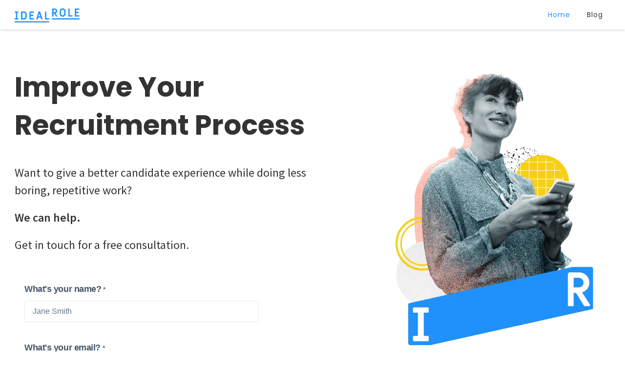

--- FILE ---
content_type: text/html;charset=UTF-8
request_url: https://idealrole.com/
body_size: 2337
content:
<!DOCTYPE html><html lang="en" class="wf-loading w-mod-js wf-poppins-n4-loading wf-poppins-n6-loading wf-poppins-n7-loading wf-sourcesanspro-n4-loading wf-sourcesanspro-n6-loading w-mod-ix"><head>
  <meta charset="UTF-8">
  <meta http-equiv="X-UA-Compatible" content="IE=edge">
  <meta name="viewport" content="width=device-width, initial-scale=1.0">
  <link rel="stylesheet" href="/assets/css/normalize.css" type="text/css">
  <link rel="stylesheet" href="/assets/css/webflow.css" type="text/css">
  <link rel="stylesheet" href="/assets/css/styles.css" type="text/css">
  <style>@media (min-width:992px) {html.w-mod-js:not(.w-mod-ix) [data-w-id="1b948ad5-bdc5-541f-49a4-7b87a60676f1"] {-webkit-transform:translate3d(0, 80PX, 0) scale3d(1, 1, 1) rotateX(0) rotateY(0) rotateZ(0) skew(0, 0);-moz-transform:translate3d(0, 80PX, 0) scale3d(1, 1, 1) rotateX(0) rotateY(0) rotateZ(0) skew(0, 0);-ms-transform:translate3d(0, 80PX, 0) scale3d(1, 1, 1) rotateX(0) rotateY(0) rotateZ(0) skew(0, 0);transform:translate3d(0, 80PX, 0) scale3d(1, 1, 1) rotateX(0) rotateY(0) rotateZ(0) skew(0, 0);opacity:0;}html.w-mod-js:not(.w-mod-ix) [data-w-id="1b948ad5-bdc5-541f-49a4-7b87a60676f8"] {-webkit-transform:translate3d(0, 80PX, 0) scale3d(1, 1, 1) rotateX(0) rotateY(0) rotateZ(0) skew(0, 0);-moz-transform:translate3d(0, 80PX, 0) scale3d(1, 1, 1) rotateX(0) rotateY(0) rotateZ(0) skew(0, 0);-ms-transform:translate3d(0, 80PX, 0) scale3d(1, 1, 1) rotateX(0) rotateY(0) rotateZ(0) skew(0, 0);transform:translate3d(0, 80PX, 0) scale3d(1, 1, 1) rotateX(0) rotateY(0) rotateZ(0) skew(0, 0);opacity:0;}html.w-mod-js:not(.w-mod-ix) [data-w-id="7653236a-1d48-7ef5-9700-635a586179f3"] {-webkit-transform:translate3d(0, 50PX, 0) scale3d(1, 1, 1) rotateX(0) rotateY(0) rotateZ(0) skew(0, 0);-moz-transform:translate3d(0, 50PX, 0) scale3d(1, 1, 1) rotateX(0) rotateY(0) rotateZ(0) skew(0, 0);-ms-transform:translate3d(0, 50PX, 0) scale3d(1, 1, 1) rotateX(0) rotateY(0) rotateZ(0) skew(0, 0);transform:translate3d(0, 50PX, 0) scale3d(1, 1, 1) rotateX(0) rotateY(0) rotateZ(0) skew(0, 0);opacity:0;}}@media (max-width:991px) and (min-width:768px) {html.w-mod-js:not(.w-mod-ix) [data-w-id="1b948ad5-bdc5-541f-49a4-7b87a60676f1"] {-webkit-transform:translate3d(0, 80PX, 0) scale3d(1, 1, 1) rotateX(0) rotateY(0) rotateZ(0) skew(0, 0);-moz-transform:translate3d(0, 80PX, 0) scale3d(1, 1, 1) rotateX(0) rotateY(0) rotateZ(0) skew(0, 0);-ms-transform:translate3d(0, 80PX, 0) scale3d(1, 1, 1) rotateX(0) rotateY(0) rotateZ(0) skew(0, 0);transform:translate3d(0, 80PX, 0) scale3d(1, 1, 1) rotateX(0) rotateY(0) rotateZ(0) skew(0, 0);opacity:0;}html.w-mod-js:not(.w-mod-ix) [data-w-id="1b948ad5-bdc5-541f-49a4-7b87a60676f8"] {-webkit-transform:translate3d(0, 80PX, 0) scale3d(1, 1, 1) rotateX(0) rotateY(0) rotateZ(0) skew(0, 0);-moz-transform:translate3d(0, 80PX, 0) scale3d(1, 1, 1) rotateX(0) rotateY(0) rotateZ(0) skew(0, 0);-ms-transform:translate3d(0, 80PX, 0) scale3d(1, 1, 1) rotateX(0) rotateY(0) rotateZ(0) skew(0, 0);transform:translate3d(0, 80PX, 0) scale3d(1, 1, 1) rotateX(0) rotateY(0) rotateZ(0) skew(0, 0);opacity:0;}html.w-mod-js:not(.w-mod-ix) [data-w-id="7653236a-1d48-7ef5-9700-635a586179f3"] {-webkit-transform:translate3d(0, 50PX, 0) scale3d(1, 1, 1) rotateX(0) rotateY(0) rotateZ(0) skew(0, 0);-moz-transform:translate3d(0, 50PX, 0) scale3d(1, 1, 1) rotateX(0) rotateY(0) rotateZ(0) skew(0, 0);-ms-transform:translate3d(0, 50PX, 0) scale3d(1, 1, 1) rotateX(0) rotateY(0) rotateZ(0) skew(0, 0);transform:translate3d(0, 50PX, 0) scale3d(1, 1, 1) rotateX(0) rotateY(0) rotateZ(0) skew(0, 0);opacity:0;}}@media (max-width:767px) and (min-width:480px) {html.w-mod-js:not(.w-mod-ix) [data-w-id="1b948ad5-bdc5-541f-49a4-7b87a60676f1"] {-webkit-transform:translate3d(0, 80PX, 0) scale3d(1, 1, 1) rotateX(0) rotateY(0) rotateZ(0) skew(0, 0);-moz-transform:translate3d(0, 80PX, 0) scale3d(1, 1, 1) rotateX(0) rotateY(0) rotateZ(0) skew(0, 0);-ms-transform:translate3d(0, 80PX, 0) scale3d(1, 1, 1) rotateX(0) rotateY(0) rotateZ(0) skew(0, 0);transform:translate3d(0, 80PX, 0) scale3d(1, 1, 1) rotateX(0) rotateY(0) rotateZ(0) skew(0, 0);opacity:0;}html.w-mod-js:not(.w-mod-ix) [data-w-id="1b948ad5-bdc5-541f-49a4-7b87a60676f8"] {-webkit-transform:translate3d(0, 80PX, 0) scale3d(1, 1, 1) rotateX(0) rotateY(0) rotateZ(0) skew(0, 0);-moz-transform:translate3d(0, 80PX, 0) scale3d(1, 1, 1) rotateX(0) rotateY(0) rotateZ(0) skew(0, 0);-ms-transform:translate3d(0, 80PX, 0) scale3d(1, 1, 1) rotateX(0) rotateY(0) rotateZ(0) skew(0, 0);transform:translate3d(0, 80PX, 0) scale3d(1, 1, 1) rotateX(0) rotateY(0) rotateZ(0) skew(0, 0);opacity:0;}html.w-mod-js:not(.w-mod-ix) [data-w-id="7653236a-1d48-7ef5-9700-635a586179f3"] {-webkit-transform:translate3d(0, 50PX, 0) scale3d(1, 1, 1) rotateX(0) rotateY(0) rotateZ(0) skew(0, 0);-moz-transform:translate3d(0, 50PX, 0) scale3d(1, 1, 1) rotateX(0) rotateY(0) rotateZ(0) skew(0, 0);-ms-transform:translate3d(0, 50PX, 0) scale3d(1, 1, 1) rotateX(0) rotateY(0) rotateZ(0) skew(0, 0);transform:translate3d(0, 50PX, 0) scale3d(1, 1, 1) rotateX(0) rotateY(0) rotateZ(0) skew(0, 0);opacity:0;}}@media (max-width:479px) {html.w-mod-js:not(.w-mod-ix) [data-w-id="1b948ad5-bdc5-541f-49a4-7b87a60676f1"] {-webkit-transform:translate3d(0, 80PX, 0) scale3d(1, 1, 1) rotateX(0) rotateY(0) rotateZ(0) skew(0, 0);-moz-transform:translate3d(0, 80PX, 0) scale3d(1, 1, 1) rotateX(0) rotateY(0) rotateZ(0) skew(0, 0);-ms-transform:translate3d(0, 80PX, 0) scale3d(1, 1, 1) rotateX(0) rotateY(0) rotateZ(0) skew(0, 0);transform:translate3d(0, 80PX, 0) scale3d(1, 1, 1) rotateX(0) rotateY(0) rotateZ(0) skew(0, 0);opacity:0;}html.w-mod-js:not(.w-mod-ix) [data-w-id="1b948ad5-bdc5-541f-49a4-7b87a60676f8"] {-webkit-transform:translate3d(0, 80PX, 0) scale3d(1, 1, 1) rotateX(0) rotateY(0) rotateZ(0) skew(0, 0);-moz-transform:translate3d(0, 80PX, 0) scale3d(1, 1, 1) rotateX(0) rotateY(0) rotateZ(0) skew(0, 0);-ms-transform:translate3d(0, 80PX, 0) scale3d(1, 1, 1) rotateX(0) rotateY(0) rotateZ(0) skew(0, 0);transform:translate3d(0, 80PX, 0) scale3d(1, 1, 1) rotateX(0) rotateY(0) rotateZ(0) skew(0, 0);opacity:0;}html.w-mod-js:not(.w-mod-ix) [data-w-id="7653236a-1d48-7ef5-9700-635a586179f3"] {-webkit-transform:translate3d(0, 50PX, 0) scale3d(1, 1, 1) rotateX(0) rotateY(0) rotateZ(0) skew(0, 0);-moz-transform:translate3d(0, 50PX, 0) scale3d(1, 1, 1) rotateX(0) rotateY(0) rotateZ(0) skew(0, 0);-ms-transform:translate3d(0, 50PX, 0) scale3d(1, 1, 1) rotateX(0) rotateY(0) rotateZ(0) skew(0, 0);transform:translate3d(0, 50PX, 0) scale3d(1, 1, 1) rotateX(0) rotateY(0) rotateZ(0) skew(0, 0);opacity:0;}}</style>
  
  <link rel="stylesheet" href="https://fonts.googleapis.com/css?family=Poppins:regular,600,700%7CSource+Sans+Pro:regular,600" media="all">
  
  <link href="/assets/images/favicon.png" rel="shortcut icon" type="image/x-icon">
  <link href="/assets/images/webclip.png" rel="apple-touch-icon">
  <!-- Begin Jekyll SEO tag v2.8.0 -->
<title>Ideal Role - Improve your recruitment process</title>
<meta name="generator" content="Jekyll v4.4.1">
<meta property="og:title" content="Ideal Role - Improve your recruitment process">
<meta property="og:locale" content="en_US">
<meta name="description" content="Ideal Role can help you improve your recruitment process - from reducing repetitive work to improving your candidate experience.">
<meta property="og:description" content="Ideal Role can help you improve your recruitment process - from reducing repetitive work to improving your candidate experience.">
<link rel="canonical" href="https://www.idealrole.com/">
<meta property="og:url" content="https://www.idealrole.com/">
<meta property="og:image" content="https://res.cloudinary.com/drumrole/image/upload/v1613808625/ideal_role/ideal-role-og_demb68.png">
<meta property="og:type" content="website">
<meta name="twitter:card" content="summary_large_image">
<meta property="twitter:image" content="https://res.cloudinary.com/drumrole/image/upload/v1613808625/ideal_role/ideal-role-og_demb68.png">
<meta property="twitter:title" content="Ideal Role - Improve your recruitment process">
<script type="application/ld+json">
{"@context":"https://schema.org","@type":"WebSite","description":"Ideal Role can help you improve your recruitment process - from reducing repetitive work to improving your candidate experience.","headline":"Ideal Role - Improve your recruitment process","image":"https://res.cloudinary.com/drumrole/image/upload/v1613808625/ideal_role/ideal-role-og_demb68.png","url":"https://www.idealrole.com/"}</script>
<!-- End Jekyll SEO tag -->

  
</head>
  <body>
    <div data-collapse="medium" data-animation="default" data-duration="800" role="banner" class="navbar w-nav">
  <div class="home-container w-container">
    <a href="/" class="w-nav-brand w--current" aria-label="home"><img src="/assets/images/IR-logotype-blue.png" alt="Ideal Role logo" width="133" class="image"></a>
    <nav role="navigation" class="nav-menu w-nav-menu">
      <a href="/" class="nav-link w-nav-link w--current" style="max-width: 1300px;">Home</a>
      <a class="nav-link w-nav-link" href="/blog" style="max-width: 1300px;">Blog</a>
    </nav>
    <div class="menu-button w-hidden-main w-nav-button" style="-webkit-user-select: text;" aria-label="menu" role="button" tabindex="0" aria-controls="w-nav-overlay-0" aria-haspopup="menu" aria-expanded="false">
      <div class="navbar-menu w-icon-nav-menu"></div>
    </div>
  </div>
<div class="w-nav-overlay" data-wf-ignore="" id="w-nav-overlay-0"></div></div>
    <div class="home-header">
  <div class="home-container">
    <div class="w-layout-grid header-grid">
      <div id="w-node-d63d91b1cd89-a2336e27" class="home-header-wrapper">
        <h1 class="home-h1">Improve Your Recruitment Process</h1>
        <div class="home-p blurb">
          <p>Want to give a better candidate experience while doing less boring, repetitive work?</p>
          <p class="blurb-impact">We can help.</p>
          <p>Get in touch for a free consultation.</p>
        </div>
        <div class="form-container">
          <form class="contact-form" method="POST" name="contact"><input type="hidden" name="form-name" value="contact">
            <ul>
              <li>
                <label for="name">What's your name?</label>
                <input type="text" name="name" placeholder="Jane Smith" required="">
              </li>

              <li>
                <label for="email">What's your email?</label>
                <input type="email" name="email" placeholder="jane@example.com" required="">
              </li>

              <li>
                <label for="reason">What are you having trouble with?</label>
                <input type="text" name="reason" required="">
              </li>

              <li>
                <button type="submit" class="btn primary contact">Get in touch</button>
              </li>
            </ul>
          </form>
        </div>
      </div>
      <div id="w-node-36fc909a4bd2-a2336e27" class="image-32">
        <img src="https://res.cloudinary.com/drumrole/image/upload/f_auto,q_auto:good/v1613722093/ideal_role/Ideal-role-hero-image_vqfvwq.png" alt="Ideal Role - improve your recruitment process" class="image-large">
        <img src="https://res.cloudinary.com/drumrole/image/upload/c_scale,f_auto,q_auto:good,w_360/v1613722093/ideal_role/Ideal-role-hero-image_vqfvwq.png" loading="lazy" alt="Ideal Role - improve your recruitment process" class="image-small">
      </div>
    </div>
  </div>
</div>

    <div class="footer---light">
  <div class="home-container">
    <div class="w-layout-grid grid-12">
      <div id="w-node-c979d9b8cbe4-d9b8cbe1"><a href="/" aria-label="Ideal Role homepage" class="w-inline-block w--current"><img src="/assets/images/IR-logotype-footer.png" alt="Ideal Role logo" class="image-35"></a>
        <div class="footer-copyright">© Ideal Role Limited 2025</div>
      </div>
      <div id="w-node-c979d9b8cbeb-d9b8cbe1" class="footer-links">
        <div class="footer-link-header">Resources</div>
        <ul role="list" class="footer-list w-list-unstyled">
          <li>
            <a class="link-block-10 w-inline-block" href="/blog">
              <div class="text-block-33">Blog</div>
            </a>
          </li>
          <li>
            <a href="https://drumrole.co" class="link-block-10 w-inline-block">
              <div class="text-block-33">DrumRole</div>
            </a>
          </li>
        </ul>
      </div>
      <div id="w-node-c979d9b8cbfb-d9b8cbe1" class="footer-links">
        <div class="footer-link-header">Legal</div>
        <ul role="list" class="footer-list w-list-unstyled">
          <li>
            <a aria-current="page" class="link-block-10 w-inline-block" href="/privacy">
              <div class="text-block-33">Privacy</div>
            </a>
          </li>
        </ul>
      </div>
    </div>
  </div>
</div>
    
    
  

<script defer src="https://static.cloudflareinsights.com/beacon.min.js/vcd15cbe7772f49c399c6a5babf22c1241717689176015" integrity="sha512-ZpsOmlRQV6y907TI0dKBHq9Md29nnaEIPlkf84rnaERnq6zvWvPUqr2ft8M1aS28oN72PdrCzSjY4U6VaAw1EQ==" data-cf-beacon='{"version":"2024.11.0","token":"12a1f2d6934143e886d563dcbde9fec1","r":1,"server_timing":{"name":{"cfCacheStatus":true,"cfEdge":true,"cfExtPri":true,"cfL4":true,"cfOrigin":true,"cfSpeedBrain":true},"location_startswith":null}}' crossorigin="anonymous"></script>
</body></html>

--- FILE ---
content_type: text/css; charset=UTF-8
request_url: https://idealrole.com/assets/css/styles.css
body_size: 3989
content:
.btn {
  padding: 15px 20px;
  border: 3px solid #2191fb;
  font-size: 16px;
  font-weight: 600;
  text-transform: uppercase;
  letter-spacing: 1px;
  text-decoration: none;
  border-radius: 3px;
  -webkit-transition: background-color 200ms ease, color 200ms ease;
  transition: background-color 200ms ease, color 200ms ease;
}

.blog-wrapper {
  padding-bottom: 220px;
}

.contact-icon {
  width: 16px;
  height: 16px;
}

.contact-icon.blog {
  width: 12px;
  height: 12px;
}

.home-container {
  max-width: 1300px;
  margin-right: auto;
  margin-left: auto;
  padding-right: 30px;
  padding-left: 30px;
}

.post-body {
  display: block;
  max-width: 700px;
  margin-right: auto;
  margin-left: auto;
  font-family: "Source Sans Pro", sans-serif;
  font-size: 18px;
  font-weight: 400;
}

.thick-line {
  max-width: 69px;
  min-height: 13px;
  margin-bottom: 30px;
  background-color: #f4b9bf;
}

.w-layout-grid {
  display: -ms-grid;
  display: grid;
  grid-auto-columns: 1fr;
  -ms-grid-columns: 1fr 1fr;
  grid-template-columns: 1fr 1fr;
  -ms-grid-rows: auto auto;
  grid-template-rows: auto auto;
  grid-row-gap: 16px;
  grid-column-gap: 16px;
}

@media screen and (max-width: 991px) {
  .btn {
    padding: 12px 18px;
    font-size: 15px;
  }
  .home-container {
    max-width: 100%;
  }
  .post-body {
    padding-right: 0px;
    padding-left: 0px;
  }
}
@media screen and (max-width: 767px) {
  .btn {
    padding: 11px 16px;
  }
  .post-body {
    padding-right: 0px;
    padding-left: 0px;
  }
  .thick-line {
    max-width: 52px;
    min-height: 8px;
    margin-bottom: 16px;
    background-color: #f4b9bf;
  }
  .w-layout-grid {
    grid-row-gap: 64px;
  }
}
@media screen and (max-width: 479px) {
  .home-container {
    padding-right: 20px;
    padding-left: 20px;
  }
  .post-body {
    padding-right: 0px;
    padding-left: 0px;
  }
  .w-layout-grid {
    grid-row-gap: 48px;
  }
}
.navbar {
  position: fixed;
  left: 0px;
  top: 0px;
  right: 0px;
  padding-top: 10px;
  padding-bottom: 10px;
  background-color: #fff;
  box-shadow: 0 0 8px 0 rgba(0, 0, 0, 0.2);
}

.nav-menu {
  -o-object-fit: fill;
  object-fit: fill;
}

.nav-link {
  padding: 10px 15px;
  -webkit-transition: background-color 200ms ease, color 200ms ease;
  transition: background-color 200ms ease, color 200ms ease;
  font-family: Poppins, sans-serif;
  color: #333;
  font-size: 14px;
  font-weight: 400;
  letter-spacing: 1px;
  text-transform: none;
}

.nav-link:hover {
  border-radius: 3px;
  background-color: #2191fb;
  color: #fff;
}

.nav-link.w--current {
  border-bottom-style: none;
  border-bottom-color: #000;
  color: #2191fb;
  line-height: 20px;
  letter-spacing: 1px;
  text-decoration: none;
  text-transform: none;
}

.nav-link.w--current:hover {
  color: #fff;
}

.nav-link.home {
  margin-top: 2px;
  padding: 10px 15px;
  font-family: Poppins, sans-serif;
  font-size: 14px;
  font-weight: 400;
}

.nav-link.home:hover {
  border-radius: 3px;
}

.navbar-menu {
  background-color: transparent;
  color: #333;
}

.image {
  margin-top: 7px;
}

@media screen and (max-width: 991px) {
  .nav-link {
    margin-bottom: 5px;
    background-color: #fff;
    text-align: center;
  }
  .nav-link.w--current {
    padding: 15px;
  }
  .nav-link.home {
    margin-bottom: 5px;
    padding: 15px;
  }
  .navbar {
    padding: 0 10px 0 20px;
    background-color: #fff;
  }
  .navbar-menu {
    background-color: transparent;
    color: #333;
  }
  .menu-button {
    display: none;
    background-color: transparent;
  }
  .menu-button.w--open {
    background-color: transparent;
    color: hsla(0, 0%, 100%, 0.81);
  }
  .nav-menu {
    padding-top: 10px;
    padding-bottom: 20px;
    background-color: #fff;
    box-shadow: 0 8px 8px -2px rgba(0, 0, 0, 0.4);
    color: transparent;
  }
  .image {
    margin-top: 17px;
  }
}
@media screen and (max-width: 479px) {
  .navbar {
    padding: 0px;
  }
}
.blurb-impact {
  font-weight: 600;
  padding-top: 10px;
  padding-bottom: 10px;
}

.btn.primary {
  color: #fff;
  background-color: #2191fb;
}

.btn.primary:hover {
  background-color: #1766b0;
}

.btn.secondary {
  color: #333;
  margin-left: 20px;
  background-color: #fff;
}

.btn.secondary:hover {
  background-color: rgba(33, 145, 251, 0.15);
}

.contact-form {
  background-color: #fff;
  padding-top: 50px;
  z-index: 10;
}

.header-grid {
  grid-template-areas: ". .";
  -ms-grid-columns: 1.5fr 1fr;
  grid-template-columns: 1.5fr 1fr;
  -ms-grid-rows: auto;
  grid-template-rows: auto;
  padding-top: 120px;
}

.home-container {
  max-width: 1300px;
  margin-right: auto;
  margin-left: auto;
  padding-right: 30px;
  padding-left: 30px;
}

.home-h1 {
  margin-bottom: 40px;
  font-family: Poppins, sans-serif;
  font-size: 56px;
  line-height: 1.4em;
}

.home-header {
  padding-bottom: 100px;
  min-height: calc(100vh - 303px);
}

.home-p {
  font-family: "Source Sans Pro", sans-serif;
  font-size: 24px;
  line-height: 1.5em;
}

.home-p.blurb {
  max-width: 600px;
}

.image-large {
  max-width: 450px;
  padding-top: 20px;
  visibility: visible;
  opacity: 1;
  display: block;
  margin: 0 auto;
}

.image-small {
  visibility: hidden;
  opacity: 0;
  display: none;
  margin: 0 auto;
}

.form-container {
  max-width: 480px;
  margin-right: auto;
  margin-left: 20px;
}

.contact-form {
  margin-inline: auto;
}
.contact-form ul {
  padding: 0;
  margin: 0;
}
.contact-form ul > * + * {
  margin-top: 2.5rem;
}
.contact-form li {
  list-style: none;
}
.contact-form label {
  color: rgb(71, 85, 105);
  font-weight: 600;
  font-size: 1.125rem;
  line-height: 1.375;
  letter-spacing: -0.025em;
  margin-bottom: 0.75rem;
}
.contact-form label::after {
  content: "*";
  color: rgb(100, 116, 139);
  font-size: 0.875rem;
  line-height: 1.25rem;
  padding-left: 0.25rem;
}
.contact-form input {
  display: block;
  font-size: 1rem;
  padding: 0.75rem 1rem;
  border: solid 1px #e2e8f0;
  border-radius: 0.25rem;
  width: 100%;
}
.contact-form input:hover {
  border-color: #94a3b8;
}
.contact-form input:focus {
  border-color: #2191fb;
  outline: solid rgba(33, 145, 251, 0.2);
}
.contact-form input::placeholder {
  color: #64748b;
  opacity: 1;
}

.btn.primary.contact {
  width: 100%;
  transition: all;
}
.btn.primary.contact:hover {
  border-color: #1766b0;
}
.btn.primary.contact:focus {
  outline: solid rgba(33, 145, 251, 0.4);
}

#w-node-d63d91b1cd89-a2336e27 {
  -webkit-align-self: center;
  -ms-flex-item-align: center;
  -ms-grid-row-align: center;
  align-self: center;
}

#w-node-36fc909a4bd2-a2336e27 {
  -ms-grid-column-align: center;
  justify-self: center;
}

@media screen and (max-width: 1125px) {
  .header-grid {
    -ms-grid-columns: 2fr 1fr;
    grid-template-columns: 2fr 1fr;
  }
  .image-large {
    max-width: 310px;
  }
}
@media screen and (max-width: 991px) {
  .header-grid {
    grid-column-gap: 20px;
    -ms-grid-columns: 2.05fr 1.5fr;
    grid-template-columns: 2.05fr 1.5fr;
    padding-top: 140px;
  }
  .home-container {
    max-width: 100%;
  }
  .home-h1 {
    font-size: 40px;
  }
  .home-header-wrapper {
    padding-right: 20px;
    padding-left: 20px;
  }
  .home-p {
    font-size: 20px;
  }
  .home-p.blurb {
    font-size: 20px;
  }
  .image-large {
    max-width: 100%;
  }
  .form-container {
    margin-left: 0px;
  }
}
@media screen and (max-width: 767px) {
  .header-grid {
    grid-template-areas: "." ".";
    -ms-grid-columns: 1fr;
    grid-template-columns: 1fr;
    -ms-grid-rows: auto auto;
    grid-template-rows: auto auto;
  }
  .home-header {
    min-height: calc(100vh - 443px);
  }
  .image-large {
    max-width: 60%;
  }
}
@media screen and (max-width: 479px) {
  .header-grid {
    padding-top: 100px;
  }
  .home-container {
    padding-right: 20px;
    padding-left: 20px;
  }
  .home-h1 {
    font-size: 28px;
  }
  .home-header {
    min-height: calc(100vh - 400px);
  }
  .home-header-wrapper {
    padding-right: 0px;
    padding-left: 0px;
  }
  .home-p.blurb {
    margin-bottom: 20px;
    font-size: 18px;
  }
  .image-large {
    visibility: hidden;
    opacity: 0;
    display: none;
  }
  .image-small {
    visibility: visible;
    opacity: 1;
    display: block;
    max-width: 75%;
    padding-top: 40px;
  }
  #w-node-d63d91b1cd89-a2336e27 {
    -ms-grid-column-align: auto;
    justify-self: auto;
  }
}
.blog-category-heading {
  display: block;
  margin-top: 0px;
  margin-bottom: 0px;
  padding-top: 0px;
  padding-bottom: 0px;
  -webkit-align-self: flex-end;
  -ms-flex-item-align: end;
  align-self: flex-end;
  font-family: Poppins, sans-serif;
  color: #333;
  font-size: 42px;
  line-height: 1.2em;
  font-weight: 600;
  text-align: left;
}

.blog-header {
  display: block;
  padding-top: 0px;
  padding-bottom: 0px;
  -webkit-box-pack: center;
  -webkit-justify-content: center;
  -ms-flex-pack: center;
  justify-content: center;
  background-color: transparent;
}

.blog-page-image {
  border-radius: 5px;
  -webkit-transition: -webkit-transform 300ms ease;
  transition: -webkit-transform 300ms ease;
  transition: transform 300ms ease;
  transition: transform 300ms ease, -webkit-transform 300ms ease;
}

.blog-page-image:hover {
  display: block;
  max-width: 100%;
  margin-right: auto;
  margin-left: auto;
  -webkit-transform: scale(1.04);
  -ms-transform: scale(1.04);
  transform: scale(1.04);
}

.blog-post-thumbnails {
  padding-top: 40px;
  padding-bottom: 40px;
  border-bottom: 1px solid #ebebeb;
}

.body-6 {
  color: #333;
  padding-top: 40px;
}

.collection-list {
  padding-bottom: 20px;
}

.column-33 {
  display: block;
  height: 100%;
  -webkit-box-orient: horizontal;
  -webkit-box-direction: normal;
  -webkit-flex-direction: row;
  -ms-flex-direction: row;
  flex-direction: row;
  -webkit-box-pack: start;
  -webkit-justify-content: flex-start;
  -ms-flex-pack: start;
  justify-content: flex-start;
  -webkit-flex-wrap: nowrap;
  -ms-flex-wrap: nowrap;
  flex-wrap: nowrap;
  -webkit-box-align: end;
  -webkit-align-items: flex-end;
  -ms-flex-align: end;
  align-items: flex-end;
}

.columns-8 {
  padding: 0px 20px;
}

.container-39 {
  border-radius: 15px;
  background-color: #f7f7f7;
}

.div-block-79 {
  display: -webkit-box;
  display: -webkit-flex;
  display: -ms-flexbox;
  display: flex;
  height: 339px;
  -webkit-box-align: end;
  -webkit-align-items: flex-end;
  -ms-flex-align: end;
  align-items: flex-end;
}

.heading-24 {
  padding-top: 100px;
  padding-bottom: 20px;
}

.image-27 {
  padding-left: 40px;
}

.link-block-2 {
  overflow: hidden;
}

.post-header-link {
  display: block;
  -webkit-transition: opacity 200ms ease;
  transition: opacity 200ms ease;
  text-decoration: none;
}

.post-snippets {
  display: block;
  max-width: 700px;
  margin: 40px auto 120px;
}

.post-snippets.metrics {
  margin-bottom: 20px;
}

.post-summary {
  font-family: "Source Sans Pro", sans-serif;
  color: #888;
  font-size: 16px;
  line-height: 1.6em;
}

.post-title {
  margin-top: 20px;
  margin-bottom: 0px;
  padding-top: 0px;
  font-family: Poppins, sans-serif;
  color: #333;
  font-size: 42px;
  line-height: 1.3em;
  text-align: left;
}

.post-title.thumbnail {
  margin-top: 0px;
  padding-bottom: 20px;
  -webkit-transition: color 300ms ease;
  transition: color 300ms ease;
  font-family: Poppins, sans-serif;
  color: #333;
  font-size: 24px;
  line-height: 1.4em;
  font-weight: 600;
}

.post-title.thumbnail:hover {
  color: #2191fb;
  text-decoration: none;
}

.read-more {
  display: block;
  max-width: 90px;
  margin-top: 10px;
  -webkit-transition: color 300ms ease;
  transition: color 300ms ease;
  text-decoration: none;
}

.read-more:hover {
  color: #2191fb;
}

.right-arrow {
  display: inline-block;
  max-height: 12px;
  margin-bottom: 3px;
  padding-left: 5px;
}

.right-arrow:hover {
  color: #2191fb;
}

.section-15 {
  padding-top: 60px;
}

.text-block-11 {
  display: inline;
  -webkit-transition: color 200ms ease;
  transition: color 200ms ease;
  font-family: "Source Sans Pro", sans-serif;
  color: #2191fb;
  font-size: 16px;
  font-weight: 600;
}

.text-block-11:hover {
  color: rgba(33, 145, 251, 0.65);
}

@media screen and (max-width: 991px) {
  .blog-category-heading {
    font-size: 36px;
  }
  .collection-list {
    padding-right: 15px;
    padding-left: 15px;
  }
  .div-block-79 {
    height: 260px;
  }
  .image-27 {
    margin-bottom: 0px;
  }
  .post-title {
    font-size: 38px;
    line-height: 1.3em;
  }
  .post-title.thumbnail {
    font-size: 26px;
  }
}
@media screen and (max-width: 767px) {
  .blog-page-image {
    padding-right: 10px;
    padding-left: 10px;
  }
  .blog-post-thumbnails {
    padding-top: 20px;
    padding-bottom: 20px;
  }
  .collection-list {
    padding-right: 25px;
    padding-left: 25px;
  }
  .column-9 {
    padding-top: 12px;
    padding-bottom: 0px;
  }
  .column-34 {
    display: -webkit-box;
    display: -webkit-flex;
    display: -ms-flexbox;
    display: flex;
    -webkit-box-pack: center;
    -webkit-justify-content: center;
    -ms-flex-pack: center;
    justify-content: center;
    -webkit-box-align: end;
    -webkit-align-items: flex-end;
    -ms-flex-align: end;
    align-items: flex-end;
    -webkit-align-self: auto;
    -ms-flex-item-align: auto;
    align-self: auto;
  }
  .columns-8 {
    display: -webkit-box;
    display: -webkit-flex;
    display: -ms-flexbox;
    display: flex;
    padding-top: 10px;
    -webkit-box-orient: vertical;
    -webkit-box-direction: reverse;
    -webkit-flex-direction: column-reverse;
    -ms-flex-direction: column-reverse;
    flex-direction: column-reverse;
  }
  .container-39 {
    border-radius: 0px;
  }
  .div-block-79 {
    height: auto;
    padding-top: 40px;
    padding-bottom: 20px;
    -webkit-box-pack: center;
    -webkit-justify-content: center;
    -ms-flex-pack: center;
    justify-content: center;
  }
  .heading-24 {
    padding-top: 0px;
    padding-bottom: 40px;
  }
  .image-27 {
    position: static;
    max-width: 70%;
    padding-left: 0px;
  }
  .post-summary {
    font-size: 16px;
  }
  .post-title {
    font-size: 32px;
    line-height: 1.2em;
  }
  .post-title.thumbnail {
    font-size: 24px;
    line-height: 1.2em;
  }
  .section-15 {
    padding-top: 20px;
  }
  .text-block-11 {
    padding-top: 5px;
  }
}
@media screen and (max-width: 479px) {
  .blog-category-heading {
    font-size: 30px;
  }
  .blog-page-image {
    padding-right: 0px;
    padding-left: 0px;
  }
  .blog-post-thumbnails {
    padding-top: 40px;
    padding-bottom: 20px;
  }
  .collection-list {
    padding-right: 20px;
    padding-left: 20px;
  }
  .column-34 {
    -webkit-box-align: end;
    -webkit-align-items: flex-end;
    -ms-flex-align: end;
    align-items: flex-end;
  }
  .image-27 {
    max-width: 80%;
  }
  .post-summary {
    font-size: 15px;
    line-height: 1.5em;
  }
  .post-title {
    font-size: 26px;
  }
  .post-title.thumbnail {
    font-size: 22px;
  }
  .text-block-11 {
    padding-top: 4px;
  }
}
.bio-circle-button {
  display: -webkit-box;
  display: -webkit-flex;
  display: -ms-flexbox;
  display: flex;
  width: 24px;
  height: 24px;
  margin-left: 10px;
  -webkit-box-pack: center;
  -webkit-justify-content: center;
  -ms-flex-pack: center;
  justify-content: center;
  -webkit-box-align: center;
  -webkit-align-items: center;
  -ms-flex-align: center;
  align-items: center;
  border-radius: 50%;
  background-color: rgba(0, 0, 0, 0.25);
  -webkit-transition: background-color 200ms ease, -webkit-transform 200ms ease;
  transition: background-color 200ms ease, -webkit-transform 200ms ease;
  transition: transform 200ms ease, background-color 200ms ease;
  transition: transform 200ms ease, background-color 200ms ease, -webkit-transform 200ms ease;
  color: #949494;
}

.bio-circle-button:hover {
  background-color: #636363;
  -webkit-transform: scale(1.1);
  -ms-transform: scale(1.1);
  transform: scale(1.1);
}

.contact-icon {
  width: 16px;
  height: 16px;
}

.contact-icon.blog {
  width: 12px;
  height: 12px;
}

.div-block-18 {
  min-height: 60px;
}

.image-4 {
  display: block;
  margin-right: auto;
  margin-left: auto;
  border-radius: 5px;
}

.image-5 {
  width: 50px;
  height: 50px;
  border-radius: 25px;
}

.lead-magnet {
  max-width: 670px;
  margin: 0 auto;
  padding-top: 100px;
}

.post-author {
  display: -webkit-box;
  display: -webkit-flex;
  display: -ms-flexbox;
  display: flex;
  margin-top: 0px;
  float: left;
  -webkit-box-align: center;
  -webkit-align-items: center;
  -ms-flex-align: center;
  align-items: center;
  font-family: "Source Sans Pro", sans-serif;
  color: #888;
  font-size: 16px;
  font-weight: 500;
}

.post-details {
  display: -webkit-box;
  display: -webkit-flex;
  display: -ms-flexbox;
  display: flex;
  max-width: 750px;
  margin: 20px auto 40px;
  -webkit-box-pack: center;
  -webkit-justify-content: center;
  -ms-flex-pack: center;
  justify-content: center;
}

.post-header {
  display: block;
  max-width: 750px;
  margin: 0px auto 34px;
  padding-top: 56px;
}

.post-image {
  display: block;
  width: 750px;
  margin-right: auto;
  margin-left: auto;
}

.post-rich-text {
  padding-bottom: 0px;
  padding-top: 40px;
  color: #333;
}

.post-rich-text p {
  margin-bottom: 20px;
  font-family: "Source Sans Pro", sans-serif;
  color: #333;
  font-size: 19px;
  line-height: 1.6em;
  font-weight: 400;
}

.post-rich-text h2 {
  padding-top: 40px;
  padding-bottom: 20px;
  font-family: Poppins, sans-serif;
  font-size: 34px;
  line-height: 1.3em;
  font-weight: 600;
}

.post-rich-text h4 {
  margin-top: 16px;
  margin-bottom: 10px;
  font-family: "Source Sans Pro", sans-serif;
  color: #333;
  font-size: 20px;
  line-height: 1.3em;
  font-weight: 600;
}

.post-rich-text h3 {
  padding-top: 30px;
  padding-bottom: 15px;
  font-family: Poppins, sans-serif;
  line-height: 1.3em;
  font-weight: 600;
}

.post-rich-text blockquote {
  margin-top: 20px;
  margin-bottom: 20px;
  border-style: none;
  font-family: Roboto, sans-serif;
  color: #333;
  font-size: 18px;
  line-height: 1.6em;
  font-weight: 400;
}

.post-rich-text a {
  border-bottom: 2px solid #2191fb;
  -webkit-transition: background-color 200ms ease;
  transition: background-color 200ms ease;
  color: #333;
  text-decoration: none;
}

.post-rich-text a:hover {
  border-bottom-width: 2px;
  border-bottom-color: #2191fb;
  background-color: rgba(33, 145, 251, 0.25);
}

.post-rich-text li {
  padding-bottom: 13px;
  font-family: Roboto, sans-serif;
  font-size: 18px;
  line-height: 1.6em;
}

.post-rich-text figcaption {
  margin-top: 0px;
  margin-bottom: 0px;
  font-family: Roboto, sans-serif;
  font-size: 16px;
}

.post-rich-text img {
  display: block;
  margin: 0 auto;
  padding-top: 10px;
  padding-bottom: 45px;
}

.post-title {
  margin-top: 20px;
  margin-bottom: 0px;
  padding-top: 0px;
  font-family: Poppins, sans-serif;
  color: #333;
  font-size: 42px;
  line-height: 1.3em;
  text-align: left;
}

.text-block-10 {
  display: block;
  padding-left: 10px;
  color: #7a7a7a;
}

@media screen and (max-width: 991px) {
  .container-8 {
    padding-right: 30px;
    padding-left: 30px;
  }
  .image-4 {
    padding-right: 0px;
    padding-left: 0px;
  }
  .post-header {
    padding-right: 30px;
    padding-left: 30px;
  }
  .post-image {
    max-width: 100%;
    padding-right: 52px;
    padding-left: 52px;
  }
  .post-title {
    font-size: 38px;
    line-height: 1.3em;
  }
}
@media screen and (max-width: 767px) {
  .container-7 {
    padding-right: 25px;
    padding-left: 25px;
  }
  .container-8 {
    padding-right: 25px;
    padding-left: 25px;
  }
  .image-5 {
    height: 40px;
    width: 40px;
  }
  .post-details {
    display: -webkit-box;
    display: -webkit-flex;
    display: -ms-flexbox;
    display: flex;
    max-width: 750px;
    margin: 12px auto 25px;
    padding-left: 6px;
    float: none;
    clear: none;
  }
  .post-header {
    margin-top: 0px;
    margin-bottom: 18px;
    padding-top: 22px;
    padding-bottom: 0px;
  }
  .post-image {
    padding-right: 25px;
    padding-left: 25px;
  }
  .post-rich-text p {
    font-size: 18px;
  }
  .post-rich-text h2 {
    font-size: 30px;
  }
  .post-title {
    font-size: 32px;
    line-height: 1.2em;
  }
  .text-block-10 {
    font-size: 14px;
  }
}
@media screen and (max-width: 479px) {
  .container-7 {
    padding-right: 20px;
    padding-left: 20px;
  }
  .container-8 {
    padding-right: 20px;
    padding-left: 20px;
  }
  .post-header {
    padding-right: 0px;
    padding-left: 0px;
  }
  .post-image {
    padding-right: 20px;
    padding-left: 20px;
  }
  .post-rich-text p {
    font-size: 17px;
  }
  .post-rich-text h2 {
    font-size: 24px;
  }
  .post-rich-text h4 {
    font-size: 18px;
  }
  .post-rich-text h3 {
    font-size: 20px;
  }
  .post-rich-text figure {
    max-width: 100%;
  }
  .post-title {
    font-size: 26px;
  }
}
.body-2 {
  font-family: "Open Sans", sans-serif;
}

.container-11 {
  padding-bottom: 149px;
}

.privacy-h1 {
  margin-top: 0px;
  margin-bottom: 13px;
  font-family: Poppins, sans-serif;
  color: #333;
  font-size: 38px;
  font-weight: 700;
  text-align: left;
}

.privacy-rich-text {
  margin-bottom: 0px;
  padding-bottom: 0px;
}

.privacy-rich-text p {
  margin-bottom: 20px;
  font-family: "Source Sans Pro", sans-serif;
  color: #333;
  font-size: 19px;
  line-height: 1.6em;
  font-weight: 400;
}

.privacy-rich-text h2 {
  margin-top: 104px;
  margin-bottom: 33px;
  font-family: Poppins, sans-serif;
  color: #333;
  font-size: 34px;
  line-height: 1.2em;
  font-weight: 800;
}

.privacy-rich-text h4 {
  margin-top: 16px;
  margin-bottom: 10px;
  font-family: "Source Serif Pro", sans-serif;
  color: #333;
  font-size: 20px;
  line-height: 1.2em;
  font-weight: 600;
}

.privacy-rich-text h3 {
  margin-top: 39px;
  margin-bottom: 14px;
  font-family: Poppins, sans-serif;
  font-weight: 600;
}

.privacy-rich-text blockquote {
  margin-top: 0px;
  margin-bottom: 0px;
  border-style: none;
  font-family: Roboto, sans-serif;
  color: #333;
  font-size: 18px;
  line-height: 1.6em;
  font-weight: 400;
}

.privacy-rich-text li {
  padding-bottom: 5px;
  font-size: 19px;
  line-height: 1.6em;
  text-decoration: none;
}

.privacy-rich-text a {
  border-bottom: 2px solid #2191fb;
  color: #333;
  text-decoration: none;
}

.privacy-rich-text a:hover {
  background-color: rgba(33, 145, 251, 0.25);
}

.privacy-title {
  display: block;
  max-width: 700px;
  margin-right: auto;
  margin-left: auto;
  padding-top: 100px;
  padding-bottom: 30px;
}

.section-16 {
  padding-top: 60px;
}

.thick-line.orange {
  max-width: 59px;
  min-height: 10px;
  background-color: #ffb4a7;
}

@media screen and (max-width: 991px) {
  .container-11 {
    padding-right: 15px;
    padding-left: 15px;
  }
}
@media screen and (max-width: 767px) {
  .container-11 {
    padding-right: 25px;
    padding-left: 25px;
  }
  .privacy-h1 {
    font-size: 34px;
  }
  .privacy-rich-text {
    font-size: 16px;
  }
  .privacy-rich-text p {
    font-size: 16px;
  }
  .privacy-rich-text h2 {
    margin-top: 70px;
    margin-bottom: 26px;
    padding-top: 0px;
    font-size: 30px;
  }
  .privacy-rich-text h3 {
    margin-top: 25px;
    margin-bottom: 8px;
    font-size: 20px;
  }
  .privacy-rich-text blockquote {
    font-size: 16px;
  }
  .thick-line.orange {
    max-width: 60px;
    min-height: 8px;
  }
}
@media screen and (max-width: 479px) {
  .container-11 {
    padding-right: 20px;
    padding-bottom: 90px;
    padding-left: 20px;
  }
  .privacy-h1 {
    font-size: 32px;
  }
  .privacy-rich-text h2 {
    font-size: 28px;
  }
  .privacy-rich-text h3 {
    margin-top: 25px;
    margin-bottom: 7px;
    font-size: 19px;
    line-height: 1.3em;
  }
  .privacy-rich-text li {
    padding-bottom: 14px;
    line-height: 1.3em;
  }
  .privacy-title {
    padding-top: 29px;
    padding-bottom: 12px;
  }
  .thick-line.orange {
    max-width: 55px;
    min-height: 7px;
  }
}
.heading-10 {
  font-family: Poppins, sans-serif;
  color: #333;
  font-size: 28px;
  line-height: 1.4em;
  font-weight: 600;
}

.image-12 {
  display: block;
  max-width: 80px;
  margin-right: auto;
  margin-left: auto;
}

.link-style {
  border-bottom: 2px solid #2191fb;
  color: #333;
  text-decoration: none;
}

.link-style:hover {
  background-color: rgba(33, 145, 251, 0.25);
}

.list-item {
  padding-bottom: 20px;
  text-align: left;
}

.text-block-14 {
  padding-top: 7px;
  font-family: "Source Sans Pro", sans-serif;
  font-size: 18px;
  line-height: 1.6em;
  text-decoration: none;
}

.unordered-list {
  padding-top: 20px;
  font-family: "Source Sans Pro", sans-serif;
  font-size: 18px;
  text-align: left;
}

.utility-page-content {
  display: -webkit-box;
  display: -webkit-flex;
  display: -ms-flexbox;
  display: flex;
  max-width: 340px;
  -webkit-box-orient: vertical;
  -webkit-box-direction: normal;
  -webkit-flex-direction: column;
  -ms-flex-direction: column;
  flex-direction: column;
  text-align: center;
}

.utility-page-wrap {
  display: -webkit-box;
  display: -webkit-flex;
  display: -ms-flexbox;
  display: flex;
  width: 100vw;
  height: 100vh;
  max-height: 100%;
  max-width: 100%;
  -webkit-box-pack: center;
  -webkit-justify-content: center;
  -ms-flex-pack: center;
  justify-content: center;
  -webkit-box-align: center;
  -webkit-align-items: center;
  -ms-flex-align: center;
  align-items: center;
  -webkit-transition: color 300ms ease, background-color 300ms ease;
  transition: color 300ms ease, background-color 300ms ease;
}

@media screen and (max-width: 479px) {
  .heading-10 {
    font-size: 28px;
  }
  .list-item {
    padding-bottom: 15px;
  }
  .utility-page-content {
    padding: 0px 17px;
  }
}
.footer-button-list-item {
  margin-bottom: 10px;
}

.footer-circle-button {
  display: -webkit-box;
  display: -webkit-flex;
  display: -ms-flexbox;
  display: flex;
  width: 36px;
  height: 36px;
  -webkit-box-pack: center;
  -webkit-justify-content: center;
  -ms-flex-pack: center;
  justify-content: center;
  -webkit-box-align: center;
  -webkit-align-items: center;
  -ms-flex-align: center;
  align-items: center;
  border-radius: 50%;
  background-color: rgba(0, 0, 0, 0.25);
  -webkit-transition: background-color 200ms ease, -webkit-transform 200ms ease;
  transition: background-color 200ms ease, -webkit-transform 200ms ease;
  transition: transform 200ms ease, background-color 200ms ease;
  transition: transform 200ms ease, background-color 200ms ease, -webkit-transform 200ms ease;
}

.footer-circle-button:hover {
  background-color: #000;
  -webkit-transform: scale(1.1);
  -ms-transform: scale(1.1);
  transform: scale(1.1);
}

.footer-copyright {
  margin-top: 30px;
  color: rgba(0, 0, 0, 0.6);
  font-size: 15px;
}

.footer---light {
  padding: 80px 10px 120px;
  border-top: 1px solid rgba(0, 0, 0, 0.2);
  background-color: #ebebeb;
  font-family: "Source Sans Pro", sans-serif;
  font-size: 16px;
}

.footer-link-header {
  margin-bottom: 10px;
  color: rgba(0, 0, 0, 0.6);
  font-weight: 600;
}

.footer-links {
  display: -webkit-box;
  display: -webkit-flex;
  display: -ms-flexbox;
  display: flex;
  padding-top: 10px;
  -webkit-box-orient: vertical;
  -webkit-box-direction: normal;
  -webkit-flex-direction: column;
  -ms-flex-direction: column;
  flex-direction: column;
  -webkit-flex-wrap: nowrap;
  -ms-flex-wrap: nowrap;
  flex-wrap: nowrap;
  -webkit-box-align: start;
  -webkit-align-items: flex-start;
  -ms-flex-align: start;
  align-items: flex-start;
}

.footer-list {
  line-height: 1.5em;
}

.grid-12 {
  grid-column-gap: 20px;
  -ms-grid-columns: 4fr 1fr 1fr 1fr;
  grid-template-columns: 4fr 1fr 1fr 1fr;
  -ms-grid-rows: auto;
  grid-template-rows: auto;
}

.image-35 {
  max-width: 150px;
  margin-bottom: 20px;
  opacity: 0.5;
  -webkit-transition: opacity 200ms ease;
  transition: opacity 200ms ease;
}

.image-35:hover {
  opacity: 1;
}

.link-block-10 {
  text-decoration: none;
}

.link-block-10:hover {
  color: rgba(0, 0, 0, 0.6);
}

.text-block-33 {
  padding-bottom: 10px;
  -webkit-transition: color 200ms ease;
  transition: color 200ms ease;
  color: rgba(0, 0, 0, 0.6);
}

.text-block-33:hover {
  color: #000;
}

#w-node-c979d9b8cc03-d9b8cbe1 {
  -ms-grid-row: span 1;
  grid-row-start: span 1;
  -ms-grid-row-span: 1;
  grid-row-end: span 1;
  -ms-grid-column: span 1;
  grid-column-start: span 1;
  -ms-grid-column-span: 1;
  grid-column-end: span 1;
}

@media screen and (max-width: 991px) {
  .footer---light {
    padding-top: 80px;
    padding-bottom: 120px;
  }
}
@media screen and (max-width: 767px) {
  .grid-12 {
    grid-row-gap: 60px;
    -ms-grid-columns: 2fr 2fr 1fr;
    grid-template-columns: 2fr 2fr 1fr;
    -ms-grid-rows: auto auto;
    grid-template-rows: auto auto;
  }
  .image-35 {
    max-width: 130px;
  }
  #w-node-c979d9b8cbe4-d9b8cbe1 {
    -ms-grid-row: 2;
    grid-row-start: 2;
    -ms-grid-row-span: 1;
    grid-row-end: 3;
    -ms-grid-column: 1;
    grid-column-start: 1;
    -ms-grid-column-span: 3;
    grid-column-end: 4;
  }
  #w-node-c979d9b8cbeb-d9b8cbe1 {
    -ms-grid-column-span: 1;
    grid-column-end: 2;
    -ms-grid-column: 1;
    grid-column-start: 1;
    -ms-grid-row-span: 1;
    grid-row-end: 2;
    -ms-grid-row: 1;
    grid-row-start: 1;
  }
  #w-node-c979d9b8cbfb-d9b8cbe1 {
    -ms-grid-column: 2;
    grid-column-start: 2;
    -ms-grid-column-span: 1;
    grid-column-end: 3;
    -ms-grid-row: 1;
    grid-row-start: 1;
    -ms-grid-row-span: 1;
    grid-row-end: 2;
  }
  #w-node-c979d9b8cc03-d9b8cbe1 {
    -ms-grid-column-span: 1;
    grid-column-end: 4;
    -ms-grid-column: 3;
    grid-column-start: 3;
    -ms-grid-row-span: 1;
    grid-row-end: 2;
    -ms-grid-row: 1;
    grid-row-start: 1;
  }
}
@media screen and (max-width: 479px) {
  .footer---light {
    padding: 60px 0px 100px;
  }
  .grid-12 {
    grid-row-gap: 60px;
    -ms-grid-columns: 2fr 2fr 1fr;
    grid-template-columns: 2fr 2fr 1fr;
    -ms-grid-rows: auto auto;
    grid-template-rows: auto auto;
  }
  .image-35 {
    max-width: 120px;
  }
  #w-node-c979d9b8cbe4-d9b8cbe1 {
    -ms-grid-row: 2;
    grid-row-start: 2;
    -ms-grid-row-span: 1;
    grid-row-end: 3;
    -ms-grid-column: 1;
    grid-column-start: 1;
    -ms-grid-column-span: 3;
    grid-column-end: 4;
  }
  #w-node-c979d9b8cbeb-d9b8cbe1 {
    -ms-grid-column: 1;
    grid-column-start: 1;
    -ms-grid-column-span: 1;
    grid-column-end: 2;
    -ms-grid-row: 1;
    grid-row-start: 1;
    -ms-grid-row-span: 1;
    grid-row-end: 2;
  }
  #w-node-c979d9b8cbfb-d9b8cbe1 {
    -ms-grid-column: 2;
    grid-column-start: 2;
    -ms-grid-column-span: 1;
    grid-column-end: 3;
    -ms-grid-row: 1;
    grid-row-start: 1;
    -ms-grid-row-span: 1;
    grid-row-end: 2;
  }
  #w-node-c979d9b8cc03-d9b8cbe1 {
    -ms-grid-column: 3;
    grid-column-start: 3;
    -ms-grid-column-span: 1;
    grid-column-end: 4;
    -ms-grid-row: 1;
    grid-row-start: 1;
    -ms-grid-row-span: 1;
    grid-row-end: 2;
  }
}

/*# sourceMappingURL=styles.css.map */